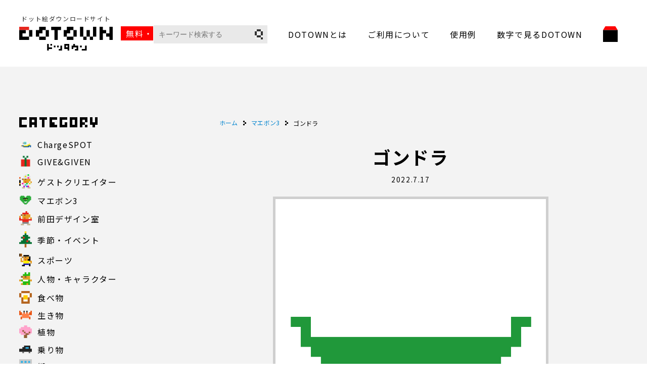

--- FILE ---
content_type: text/html; charset=UTF-8
request_url: https://dotown.maeda-design-room.net/3085/
body_size: 7414
content:
<!DOCTYPE html>
<html lang="ja">

<head prefix="og:http://ogp.me/ns#">
  <!-- Google Tag Manager -->
  <script>
    (function(w, d, s, l, i) {
      w[l] = w[l] || [];
      w[l].push({
        'gtm.start': new Date().getTime(),
        event: 'gtm.js'
      });
      var f = d.getElementsByTagName(s)[0],
        j = d.createElement(s),
        dl = l != 'dataLayer' ? '&l=' + l : '';
      j.async = true;
      j.src =
        'https://www.googletagmanager.com/gtm.js?id=' + i + dl;
      f.parentNode.insertBefore(j, f);
    })(window, document, 'script', 'dataLayer', 'GTM-P4SPHHQ');
  </script>
  <!-- End Google Tag Manager -->
  <meta charset="UTF-8" />
  <meta name="viewport" content="width=device-width, user-scalable=no">
  <meta name="format-detection" content="telephone=no">

    <meta name='robots' content='max-image-preview:large' />
<link rel='dns-prefetch' href='//ajax.googleapis.com' />
<link rel='dns-prefetch' href='//use.fontawesome.com' />
<link rel='dns-prefetch' href='//fonts.googleapis.com' />
<link rel='dns-prefetch' href='//s.w.org' />

<!-- SEO SIMPLE PACK 2.2.7 -->
<title>ゴンドラ | ドット絵ダウンロードサイト DOTOWN</title>
<meta name="description" content="「ゴンドラ」のドット絵フリー素材が無料。DOTOWN（ドッタウン）は、商用利用可能、おしゃれで可愛い、食べ物、人物、イベントなどのドット絵イラストをダウンロードできるサイトです。">
<link rel="canonical" href="https://dotown.maeda-design-room.net/3085/">
<meta property="og:locale" content="ja_JP">
<meta property="og:image" content="https://dotown.maeda-design-room.net/wp-content/uploads/2022/07/maebon3_gondola2_12.png">
<meta property="og:title" content="ゴンドラ | ドット絵ダウンロードサイト DOTOWN">
<meta property="og:description" content="「ゴンドラ」のドット絵フリー素材が無料。DOTOWN（ドッタウン）は、商用利用可能、おしゃれで可愛い、食べ物、人物、イベントなどのドット絵イラストをダウンロードできるサイトです。">
<meta property="og:url" content="https://dotown.maeda-design-room.net/3085/">
<meta property="og:site_name" content="ドット絵ダウンロードサイト DOTOWN">
<meta property="og:type" content="article">
<meta name="twitter:card" content="summary_large_image">
<!-- / SEO SIMPLE PACK -->

<link rel='stylesheet' id='wp-block-library-css'  href='https://dotown.maeda-design-room.net/wp-includes/css/dist/block-library/style.min.css?ver=5.8.12' type='text/css' media='all' />
<link rel='stylesheet' id='wp-pagenavi-css'  href='https://dotown.maeda-design-room.net/wp-content/plugins/wp-pagenavi/pagenavi-css.css?ver=2.70' type='text/css' media='all' />
<link rel='stylesheet' id='theme-style-css'  href='https://dotown.maeda-design-room.net/wp-content/themes/dotown/style.css?ver=20231125457' type='text/css' media='all' />
<link rel='stylesheet' id='fontawesome-css'  href='https://use.fontawesome.com/releases/v5.1.0/css/all.css?ver=5.8.12' type='text/css' media='all' />
<link rel='stylesheet' id='noto-sans-jp-css'  href='https://fonts.googleapis.com/css2?family=Noto+Sans+JP%3Awght%40400%3B500%3B700&#038;display=swap&#038;ver=5.8.12' type='text/css' media='all' />
<link rel='stylesheet' id='main-css-css'  href='https://dotown.maeda-design-room.net/wp-content/themes/dotown/dest/css/style.min.css?ver=202201302354' type='text/css' media='all' />
<link rel='stylesheet' id='about-css-css'  href='https://dotown.maeda-design-room.net/wp-content/themes/dotown/assets/css/about.css?ver=20220130443' type='text/css' media='all' />
<link rel='stylesheet' id='privacy-css-css'  href='https://dotown.maeda-design-room.net/wp-content/themes/dotown/assets/css/privacy.css?ver=20220129327' type='text/css' media='all' />
<link rel='stylesheet' id='term-of-use-css-css'  href='https://dotown.maeda-design-room.net/wp-content/themes/dotown/assets/css/term-of-use.css?ver=20220129407' type='text/css' media='all' />
<!-- Favicon Rotator -->
<link rel="shortcut icon" href="https://dotown.maeda-design-room.net/wp-content/uploads/2022/01/favicon.png" />
<link rel="apple-touch-icon-precomposed" href="https://dotown.maeda-design-room.net/wp-content/uploads/2022/01/app_touch.jpg" />
<!-- End Favicon Rotator -->
</head>

<body>
  <!-- Google Tag Manager (noscript) -->
  <noscript><iframe src="https://www.googletagmanager.com/ns.html?id=GTM-P4SPHHQ" height="0" width="0" style="display:none;visibility:hidden"></iframe></noscript>
  <!-- End Google Tag Manager (noscript) -->
  <div class="site-wrapper">
    <header class="l-header">
      <div class="logo-container">
        <div class="logo-container__items -logo">
          <p class="logo-txt">ドット絵ダウンロードサイト</p>
          <p class="logo-img">
            <a href="https://dotown.maeda-design-room.net/">
              <img src="https://dotown.maeda-design-room.net/wp-content/themes/dotown/assets/images/common/logo.svg" alt="荒ドットに出会える街（ドッタウン）">
            </a>
          </p>
        </div>
        <div class="logo-container__items -info">無料・商用可</div>
      </div>
      <div class="l-header__nav">
        <nav>
          <!-- ========== global nav ========== -->
          <ul class="gloval-nav">
            <li class="gloval-nav__items mb-list">
              <a href="https://dotown.maeda-design-room.net/">TOP</a>
            </li>
            <li class="gloval-nav__items search-list">
              <form method="get" class="searchform" action="https://dotown.maeda-design-room.net/">
  <input type="text" placeholder="キーワード検索する" name="s" class="searchform__style" value="" />
  <input type="submit" value="" alt="検索" title="検索" class="searchform__submit">
</form>            </li>
            <li class="gloval-nav__items">
              <a href="https://dotown.maeda-design-room.net/about/">DOTOWNとは</a>
            </li>
            <li class="gloval-nav__items">
              <a href="https://dotown.maeda-design-room.net/term-of-use/">ご利用について</a>
            </li>
            <li class="gloval-nav__items">
              <a href="https://dotown.maeda-design-room.net/example/">使用例</a>
            </li>
            <li class="gloval-nav__items">
              <a href="https://dotown.maeda-design-room.net/number/">数字で見るDOTOWN</a>
            </li>
            <li class="gloval-nav__items mb-list">
              <a href="https://dotown.maeda-design-room.net/privacy/">プライバシーポリシー</a>
            </li>
            <li class="gloval-nav__items logo-list">
              <a href="https://whats.maeda-design-room.net/" target="_blank" rel="noopener noreferrer">
                <span class="img">
                  <img src="https://dotown.maeda-design-room.net/wp-content/themes/dotown/assets/images/common/nav-icon.svg" alt="前田デザイン室">
                </span>
                <span class="txt">
                  前田デザイン室
                </span>
              </a>
            </li>
          </ul>
          <!-- ========== category mb only ========== -->
          <div class="category-nav">
            <p class="category-nav__heading">
              カテゴリー
            </p>
                        <ul class="category-nav__item">
                              <li class="category-nav__items chargespot">
                  <a href="https://dotown.maeda-design-room.net/category/chargespot/">
                    <span class="icon">
                      <img src="https://dotown.maeda-design-room.net/wp-content/uploads/2024/06/chargespot_person_02.png" alt="" class="icon-img">
                    </span>
                    <span>ChargeSPOT</span>
                  </a>
                </li>
                              <li class="category-nav__items giveandgiven">
                  <a href="https://dotown.maeda-design-room.net/category/giveandgiven/">
                    <span class="icon">
                      <img src="https://dotown.maeda-design-room.net/wp-content/uploads/2023/11/event_present_01.png" alt="" class="icon-img">
                    </span>
                    <span>GIVE&amp;GIVEN</span>
                  </a>
                </li>
                              <li class="category-nav__items guest">
                  <a href="https://dotown.maeda-design-room.net/category/guest/">
                    <span class="icon">
                      <img src="https://dotown.maeda-design-room.net/wp-content/uploads/2022/02/cat-guest.svg" alt="" class="icon-img">
                    </span>
                    <span>ゲストクリエイター</span>
                  </a>
                </li>
                              <li class="category-nav__items maebon3">
                  <a href="https://dotown.maeda-design-room.net/category/maebon3/">
                    <span class="icon">
                      <img src="https://dotown.maeda-design-room.net/wp-content/uploads/2022/07/baebon3.png" alt="" class="icon-img">
                    </span>
                    <span>マエボン3</span>
                  </a>
                </li>
                              <li class="category-nav__items maeda">
                  <a href="https://dotown.maeda-design-room.net/category/maeda/">
                    <span class="icon">
                      <img src="https://dotown.maeda-design-room.net/wp-content/uploads/2022/01/cat_maede.svg" alt="" class="icon-img">
                    </span>
                    <span>前田デザイン室</span>
                  </a>
                </li>
                              <li class="category-nav__items event">
                  <a href="https://dotown.maeda-design-room.net/category/event/">
                    <span class="icon">
                      <img src="https://dotown.maeda-design-room.net/wp-content/uploads/2022/01/cat_event.svg" alt="" class="icon-img">
                    </span>
                    <span>季節・イベント</span>
                  </a>
                </li>
                              <li class="category-nav__items sports">
                  <a href="https://dotown.maeda-design-room.net/category/sports/">
                    <span class="icon">
                      <img src="https://dotown.maeda-design-room.net/wp-content/uploads/2022/01/cat_sports.svg" alt="" class="icon-img">
                    </span>
                    <span>スポーツ</span>
                  </a>
                </li>
                              <li class="category-nav__items character">
                  <a href="https://dotown.maeda-design-room.net/category/character/">
                    <span class="icon">
                      <img src="https://dotown.maeda-design-room.net/wp-content/uploads/2022/01/cat_person.svg" alt="" class="icon-img">
                    </span>
                    <span>人物・キャラクター</span>
                  </a>
                </li>
                              <li class="category-nav__items food">
                  <a href="https://dotown.maeda-design-room.net/category/food/">
                    <span class="icon">
                      <img src="https://dotown.maeda-design-room.net/wp-content/uploads/2022/01/cat_food.svg" alt="" class="icon-img">
                    </span>
                    <span>食べ物</span>
                  </a>
                </li>
                              <li class="category-nav__items creatures">
                  <a href="https://dotown.maeda-design-room.net/category/creatures/">
                    <span class="icon">
                      <img src="https://dotown.maeda-design-room.net/wp-content/uploads/2022/01/cat_thing.svg" alt="" class="icon-img">
                    </span>
                    <span>生き物</span>
                  </a>
                </li>
                              <li class="category-nav__items plant">
                  <a href="https://dotown.maeda-design-room.net/category/plant/">
                    <span class="icon">
                      <img src="https://dotown.maeda-design-room.net/wp-content/uploads/2022/01/cat_plant.svg" alt="" class="icon-img">
                    </span>
                    <span>植物</span>
                  </a>
                </li>
                              <li class="category-nav__items vehicle">
                  <a href="https://dotown.maeda-design-room.net/category/vehicle/">
                    <span class="icon">
                      <img src="https://dotown.maeda-design-room.net/wp-content/uploads/2022/01/cat_vehicle.svg" alt="" class="icon-img">
                    </span>
                    <span>乗り物</span>
                  </a>
                </li>
                              <li class="category-nav__items town">
                  <a href="https://dotown.maeda-design-room.net/category/town/">
                    <span class="icon">
                      <img src="https://dotown.maeda-design-room.net/wp-content/uploads/2022/01/cat_town.svg" alt="" class="icon-img">
                    </span>
                    <span>街</span>
                  </a>
                </li>
                              <li class="category-nav__items interesting">
                  <a href="https://dotown.maeda-design-room.net/category/interesting/">
                    <span class="icon">
                      <img src="https://dotown.maeda-design-room.net/wp-content/uploads/2022/01/cat_omoro.svg" alt="" class="icon-img">
                    </span>
                    <span>オモロ系</span>
                  </a>
                </li>
                              <li class="category-nav__items other">
                  <a href="https://dotown.maeda-design-room.net/category/other/">
                    <span class="icon">
                      <img src="https://dotown.maeda-design-room.net/wp-content/uploads/2022/01/cat_other.svg" alt="" class="icon-img">
                    </span>
                    <span>その他</span>
                  </a>
                </li>
                          </ul>
          </div>
        </nav>
      </div>
      <!-- ●●● mb only ●●● -->
      <p class="l-header__menu">
        <span></span>
        <span></span>
        <span></span>
      </p>
      <!-- ●●● mb only end ●●● -->
    </header>
          <div class="search-container">
        <form method="get" class="searchform" action="https://dotown.maeda-design-room.net/">
  <input type="text" placeholder="キーワード検索する" name="s" class="searchform__style" value="" />
  <input type="submit" value="" alt="検索" title="検索" class="searchform__submit">
</form>      </div>
    <main role="main">
  <div class="l-wrapper l_lower-wrapper">
    <!-- ========== side ========== -->
    <div class="l-wrapper__items -side">
            <div class="l-wrapper__side-container -category">
        <div class="l-wrapper__heading">
          <img src="https://dotown.maeda-design-room.net/wp-content/themes/dotown/assets/images/common/heading/category-txt.svg" alt="カテゴリー">
        </div>
        <div class="category-nav side">
                    <ul class="category-nav__item">
                          <li class="category-nav__items chargespot">
                <a href="https://dotown.maeda-design-room.net/category/chargespot/">

                  <span class="icon">
                    <img src="https://dotown.maeda-design-room.net/wp-content/uploads/2024/06/chargespot_person_02.png" alt="" class="icon-img">
                  </span>

                  <span>ChargeSPOT</span>
                </a>
              </li>
                          <li class="category-nav__items giveandgiven">
                <a href="https://dotown.maeda-design-room.net/category/giveandgiven/">

                  <span class="icon">
                    <img src="https://dotown.maeda-design-room.net/wp-content/uploads/2023/11/event_present_01.png" alt="" class="icon-img">
                  </span>

                  <span>GIVE&amp;GIVEN</span>
                </a>
              </li>
                          <li class="category-nav__items guest">
                <a href="https://dotown.maeda-design-room.net/category/guest/">

                  <span class="icon">
                    <img src="https://dotown.maeda-design-room.net/wp-content/uploads/2022/02/cat-guest.svg" alt="" class="icon-img">
                  </span>

                  <span>ゲストクリエイター</span>
                </a>
              </li>
                          <li class="category-nav__items maebon3">
                <a href="https://dotown.maeda-design-room.net/category/maebon3/">

                  <span class="icon">
                    <img src="https://dotown.maeda-design-room.net/wp-content/uploads/2022/07/baebon3.png" alt="" class="icon-img">
                  </span>

                  <span>マエボン3</span>
                </a>
              </li>
                          <li class="category-nav__items maeda">
                <a href="https://dotown.maeda-design-room.net/category/maeda/">

                  <span class="icon">
                    <img src="https://dotown.maeda-design-room.net/wp-content/uploads/2022/01/cat_maede.svg" alt="" class="icon-img">
                  </span>

                  <span>前田デザイン室</span>
                </a>
              </li>
                          <li class="category-nav__items event">
                <a href="https://dotown.maeda-design-room.net/category/event/">

                  <span class="icon">
                    <img src="https://dotown.maeda-design-room.net/wp-content/uploads/2022/01/cat_event.svg" alt="" class="icon-img">
                  </span>

                  <span>季節・イベント</span>
                </a>
              </li>
                          <li class="category-nav__items sports">
                <a href="https://dotown.maeda-design-room.net/category/sports/">

                  <span class="icon">
                    <img src="https://dotown.maeda-design-room.net/wp-content/uploads/2022/01/cat_sports.svg" alt="" class="icon-img">
                  </span>

                  <span>スポーツ</span>
                </a>
              </li>
                          <li class="category-nav__items character">
                <a href="https://dotown.maeda-design-room.net/category/character/">

                  <span class="icon">
                    <img src="https://dotown.maeda-design-room.net/wp-content/uploads/2022/01/cat_person.svg" alt="" class="icon-img">
                  </span>

                  <span>人物・キャラクター</span>
                </a>
              </li>
                          <li class="category-nav__items food">
                <a href="https://dotown.maeda-design-room.net/category/food/">

                  <span class="icon">
                    <img src="https://dotown.maeda-design-room.net/wp-content/uploads/2022/01/cat_food.svg" alt="" class="icon-img">
                  </span>

                  <span>食べ物</span>
                </a>
              </li>
                          <li class="category-nav__items creatures">
                <a href="https://dotown.maeda-design-room.net/category/creatures/">

                  <span class="icon">
                    <img src="https://dotown.maeda-design-room.net/wp-content/uploads/2022/01/cat_thing.svg" alt="" class="icon-img">
                  </span>

                  <span>生き物</span>
                </a>
              </li>
                          <li class="category-nav__items plant">
                <a href="https://dotown.maeda-design-room.net/category/plant/">

                  <span class="icon">
                    <img src="https://dotown.maeda-design-room.net/wp-content/uploads/2022/01/cat_plant.svg" alt="" class="icon-img">
                  </span>

                  <span>植物</span>
                </a>
              </li>
                          <li class="category-nav__items vehicle">
                <a href="https://dotown.maeda-design-room.net/category/vehicle/">

                  <span class="icon">
                    <img src="https://dotown.maeda-design-room.net/wp-content/uploads/2022/01/cat_vehicle.svg" alt="" class="icon-img">
                  </span>

                  <span>乗り物</span>
                </a>
              </li>
                          <li class="category-nav__items town">
                <a href="https://dotown.maeda-design-room.net/category/town/">

                  <span class="icon">
                    <img src="https://dotown.maeda-design-room.net/wp-content/uploads/2022/01/cat_town.svg" alt="" class="icon-img">
                  </span>

                  <span>街</span>
                </a>
              </li>
                          <li class="category-nav__items interesting">
                <a href="https://dotown.maeda-design-room.net/category/interesting/">

                  <span class="icon">
                    <img src="https://dotown.maeda-design-room.net/wp-content/uploads/2022/01/cat_omoro.svg" alt="" class="icon-img">
                  </span>

                  <span>オモロ系</span>
                </a>
              </li>
                          <li class="category-nav__items other">
                <a href="https://dotown.maeda-design-room.net/category/other/">

                  <span class="icon">
                    <img src="https://dotown.maeda-design-room.net/wp-content/uploads/2022/01/cat_other.svg" alt="" class="icon-img">
                  </span>

                  <span>その他</span>
                </a>
              </li>
                      </ul>
        </div>
      </div>

      <div class="l-wrapper__side-container -tag">
        <div class="l-wrapper__heading">
          <img src="https://dotown.maeda-design-room.net/wp-content/themes/dotown/assets/images/common/heading/tag-txt.svg" alt="タグ">
        </div>
        <div class="tag-content">
          <a href="https://dotown.maeda-design-room.net/tag/post_tag-47/" class="tag-cloud-link tag-link-47 tag-link-position-1" style="font-size: 10pt;">ファンタジー</a>
<a href="https://dotown.maeda-design-room.net/tag/post_tag-50/" class="tag-cloud-link tag-link-50 tag-link-position-2" style="font-size: 10pt;">動物</a>
<a href="https://dotown.maeda-design-room.net/tag/post_tag-56/" class="tag-cloud-link tag-link-56 tag-link-position-3" style="font-size: 10pt;">お仕事</a>
<a href="https://dotown.maeda-design-room.net/tag/post_tag-73/" class="tag-cloud-link tag-link-73 tag-link-position-4" style="font-size: 10pt;">夏</a>
<a href="https://dotown.maeda-design-room.net/tag/post_tag-70/" class="tag-cloud-link tag-link-70 tag-link-position-5" style="font-size: 10pt;">お菓子・スイーツ</a>
<a href="https://dotown.maeda-design-room.net/tag/post_tag-27/" class="tag-cloud-link tag-link-27 tag-link-position-6" style="font-size: 10pt;">お正月</a>
<a href="https://dotown.maeda-design-room.net/tag/post_tag-78/" class="tag-cloud-link tag-link-78 tag-link-position-7" style="font-size: 10pt;">料理</a>
<a href="https://dotown.maeda-design-room.net/tag/post_tag-80/" class="tag-cloud-link tag-link-80 tag-link-position-8" style="font-size: 10pt;">趣味</a>
<a href="https://dotown.maeda-design-room.net/tag/post_tag-154/" class="tag-cloud-link tag-link-154 tag-link-position-9" style="font-size: 10pt;">アホゲー</a>
<a href="https://dotown.maeda-design-room.net/tag/post_tag-68/" class="tag-cloud-link tag-link-68 tag-link-position-10" style="font-size: 10pt;">学校</a>
<a href="https://dotown.maeda-design-room.net/tag/post_tag-46/" class="tag-cloud-link tag-link-46 tag-link-position-11" style="font-size: 10pt;">秋</a>
<a href="https://dotown.maeda-design-room.net/tag/post_tag-48/" class="tag-cloud-link tag-link-48 tag-link-position-12" style="font-size: 10pt;">冬</a>
<a href="https://dotown.maeda-design-room.net/tag/post_tag-67/" class="tag-cloud-link tag-link-67 tag-link-position-13" style="font-size: 10pt;">文房具</a>
<a href="https://dotown.maeda-design-room.net/tag/post_tag-87/" class="tag-cloud-link tag-link-87 tag-link-position-14" style="font-size: 10pt;">木</a>
<a href="https://dotown.maeda-design-room.net/tag/post_tag-85/" class="tag-cloud-link tag-link-85 tag-link-position-15" style="font-size: 10pt;">野菜</a>
<a href="https://dotown.maeda-design-room.net/tag/post_tag-71/" class="tag-cloud-link tag-link-71 tag-link-position-16" style="font-size: 10pt;">夏祭り</a>
<a href="https://dotown.maeda-design-room.net/tag/post_tag-43/" class="tag-cloud-link tag-link-43 tag-link-position-17" style="font-size: 10pt;">和食</a>
<a href="https://dotown.maeda-design-room.net/tag/post_tag-114/" class="tag-cloud-link tag-link-114 tag-link-position-18" style="font-size: 10pt;">電車</a>
<a href="https://dotown.maeda-design-room.net/tag/post_tag-79/" class="tag-cloud-link tag-link-79 tag-link-position-19" style="font-size: 10pt;">音楽</a>
<a href="https://dotown.maeda-design-room.net/tag/post_tag-64/" class="tag-cloud-link tag-link-64 tag-link-position-20" style="font-size: 10pt;">パーティー</a>
<a href="https://dotown.maeda-design-room.net/tag/post_tag-61/" class="tag-cloud-link tag-link-61 tag-link-position-21" style="font-size: 10pt;">水辺の生き物</a>
<a href="https://dotown.maeda-design-room.net/tag/post_tag-148/" class="tag-cloud-link tag-link-148 tag-link-position-22" style="font-size: 10pt;">記号</a>
<a href="https://dotown.maeda-design-room.net/tag/post_tag-49/" class="tag-cloud-link tag-link-49 tag-link-position-23" style="font-size: 10pt;">果物・フルーツ</a>
<a href="https://dotown.maeda-design-room.net/tag/post_tag-93/" class="tag-cloud-link tag-link-93 tag-link-position-24" style="font-size: 10pt;">飲み物</a>
<a href="https://dotown.maeda-design-room.net/tag/post_tag-86/" class="tag-cloud-link tag-link-86 tag-link-position-25" style="font-size: 10pt;">花</a>
<a href="https://dotown.maeda-design-room.net/tag/post_tag-51/" class="tag-cloud-link tag-link-51 tag-link-position-26" style="font-size: 10pt;">宇宙</a>
<a href="https://dotown.maeda-design-room.net/tag/post_tag-53/" class="tag-cloud-link tag-link-53 tag-link-position-27" style="font-size: 10pt;">建物</a>
<a href="https://dotown.maeda-design-room.net/tag/post_tag-66/" class="tag-cloud-link tag-link-66 tag-link-position-28" style="font-size: 10pt;">鳥</a>
<a href="https://dotown.maeda-design-room.net/tag/post_tag-52/" class="tag-cloud-link tag-link-52 tag-link-position-29" style="font-size: 10pt;">家電</a>
<a href="https://dotown.maeda-design-room.net/tag/post_tag-55/" class="tag-cloud-link tag-link-55 tag-link-position-30" style="font-size: 10pt;">虫</a>
<a href="https://dotown.maeda-design-room.net/tag/post_tag-101/" class="tag-cloud-link tag-link-101 tag-link-position-31" style="font-size: 10pt;">日用品</a>
<a href="https://dotown.maeda-design-room.net/tag/post_tag-62/" class="tag-cloud-link tag-link-62 tag-link-position-32" style="font-size: 10pt;">クリスマス</a>
<a href="https://dotown.maeda-design-room.net/tag/post_tag-40/" class="tag-cloud-link tag-link-40 tag-link-position-33" style="font-size: 10pt;">ネコ</a>
<a href="https://dotown.maeda-design-room.net/tag/post_tag-119/" class="tag-cloud-link tag-link-119 tag-link-position-34" style="font-size: 10pt;">パソコン</a>
<a href="https://dotown.maeda-design-room.net/tag/post_tag-149/" class="tag-cloud-link tag-link-149 tag-link-position-35" style="font-size: 10pt;">天気</a>
<a href="https://dotown.maeda-design-room.net/tag/post_tag-65/" class="tag-cloud-link tag-link-65 tag-link-position-36" style="font-size: 10pt;">魚</a>
<a href="https://dotown.maeda-design-room.net/tag/post_tag-59/" class="tag-cloud-link tag-link-59 tag-link-position-37" style="font-size: 10pt;">バレンタイン</a>
<a href="https://dotown.maeda-design-room.net/tag/post_tag-108/" class="tag-cloud-link tag-link-108 tag-link-position-38" style="font-size: 10pt;">アイス</a>
<a href="https://dotown.maeda-design-room.net/tag/post_tag-110/" class="tag-cloud-link tag-link-110 tag-link-position-39" style="font-size: 10pt;">うんち</a>
<a href="https://dotown.maeda-design-room.net/tag/post_tag-95/" class="tag-cloud-link tag-link-95 tag-link-position-40" style="font-size: 10pt;">お寿司</a>
<a href="https://dotown.maeda-design-room.net/tag/post_tag-115/" class="tag-cloud-link tag-link-115 tag-link-position-41" style="font-size: 10pt;">色鉛筆</a>
<a href="https://dotown.maeda-design-room.net/tag/post_tag-45/" class="tag-cloud-link tag-link-45 tag-link-position-42" style="font-size: 10pt;">ハロウィン</a>
<a href="https://dotown.maeda-design-room.net/tag/post_tag-57/" class="tag-cloud-link tag-link-57 tag-link-position-43" style="font-size: 10pt;">干支</a>
<a href="https://dotown.maeda-design-room.net/tag/post_tag-157/" class="tag-cloud-link tag-link-157 tag-link-position-44" style="font-size: 10pt;">食べ物</a>
<a href="https://dotown.maeda-design-room.net/tag/post_tag-88/" class="tag-cloud-link tag-link-88 tag-link-position-45" style="font-size: 10pt;">春</a>
<a href="https://dotown.maeda-design-room.net/tag/post_tag-82/" class="tag-cloud-link tag-link-82 tag-link-position-46" style="font-size: 10pt;">洋食</a>
<a href="https://dotown.maeda-design-room.net/tag/post_tag-81/" class="tag-cloud-link tag-link-81 tag-link-position-47" style="font-size: 10pt;">パン</a>
<a href="https://dotown.maeda-design-room.net/tag/post_tag-63/" class="tag-cloud-link tag-link-63 tag-link-position-48" style="font-size: 10pt;">車</a>
<a href="https://dotown.maeda-design-room.net/tag/post_tag-150/" class="tag-cloud-link tag-link-150 tag-link-position-49" style="font-size: 10pt;">ゲーム</a>
<a href="https://dotown.maeda-design-room.net/tag/post_tag-107/" class="tag-cloud-link tag-link-107 tag-link-position-50" style="font-size: 10pt;">ご飯</a>
<a href="https://dotown.maeda-design-room.net/tag/post_tag-60/" class="tag-cloud-link tag-link-60 tag-link-position-51" style="font-size: 10pt;">ホワイトデー</a>
<a href="https://dotown.maeda-design-room.net/tag/post_tag-121/" class="tag-cloud-link tag-link-121 tag-link-position-52" style="font-size: 10pt;">鼓笛隊</a>
<a href="https://dotown.maeda-design-room.net/tag/post_tag-117/" class="tag-cloud-link tag-link-117 tag-link-position-53" style="font-size: 10pt;">風船</a>
<a href="https://dotown.maeda-design-room.net/tag/post_tag-122/" class="tag-cloud-link tag-link-122 tag-link-position-54" style="font-size: 10pt;">ブラスバンド</a>
<a href="https://dotown.maeda-design-room.net/tag/post_tag-83/" class="tag-cloud-link tag-link-83 tag-link-position-55" style="font-size: 10pt;">肉</a>
<a href="https://dotown.maeda-design-room.net/tag/post_tag-69/" class="tag-cloud-link tag-link-69 tag-link-position-56" style="font-size: 10pt;">ベビー</a>
<a href="https://dotown.maeda-design-room.net/tag/post_tag-135/" class="tag-cloud-link tag-link-135 tag-link-position-57" style="font-size: 10pt;">先頭車</a>
<a href="https://dotown.maeda-design-room.net/tag/post_tag-132/" class="tag-cloud-link tag-link-132 tag-link-position-58" style="font-size: 10pt;">中間車</a>
<a href="https://dotown.maeda-design-room.net/tag/post_tag-58/" class="tag-cloud-link tag-link-58 tag-link-position-59" style="font-size: 10pt;">調理器具</a>
<a href="https://dotown.maeda-design-room.net/tag/post_tag-84/" class="tag-cloud-link tag-link-84 tag-link-position-60" style="font-size: 10pt;">きのこ</a>
<a href="https://dotown.maeda-design-room.net/tag/post_tag-133/" class="tag-cloud-link tag-link-133 tag-link-position-61" style="font-size: 10pt;">後尾車</a>
<a href="https://dotown.maeda-design-room.net/tag/post_tag-120/" class="tag-cloud-link tag-link-120 tag-link-position-62" style="font-size: 10pt;">エイリアン</a>
<a href="https://dotown.maeda-design-room.net/tag/post_tag-89/" class="tag-cloud-link tag-link-89 tag-link-position-63" style="font-size: 10pt;">子どもの日</a>
<a href="https://dotown.maeda-design-room.net/tag/post_tag-90/" class="tag-cloud-link tag-link-90 tag-link-position-64" style="font-size: 10pt;">ひな祭り</a>
<a href="https://dotown.maeda-design-room.net/tag/post_tag-158/" class="tag-cloud-link tag-link-158 tag-link-position-65" style="font-size: 10pt;">キッチン</a>
<a href="https://dotown.maeda-design-room.net/tag/post_tag-98/" class="tag-cloud-link tag-link-98 tag-link-position-66" style="font-size: 10pt;">調味料</a>
<a href="https://dotown.maeda-design-room.net/tag/post_tag-159/" class="tag-cloud-link tag-link-159 tag-link-position-67" style="font-size: 10pt;">カフェ</a>
<a href="https://dotown.maeda-design-room.net/tag/post_tag-97/" class="tag-cloud-link tag-link-97 tag-link-position-68" style="font-size: 10pt;">麺類</a>
<a href="https://dotown.maeda-design-room.net/tag/post_tag-91/" class="tag-cloud-link tag-link-91 tag-link-position-69" style="font-size: 10pt;">卒業</a>
<a href="https://dotown.maeda-design-room.net/tag/post_tag-77/" class="tag-cloud-link tag-link-77 tag-link-position-70" style="font-size: 10pt;">節分</a>
<a href="https://dotown.maeda-design-room.net/tag/post_tag-100/" class="tag-cloud-link tag-link-100 tag-link-position-71" style="font-size: 10pt;">お金</a>
<a href="https://dotown.maeda-design-room.net/tag/post_tag-111/" class="tag-cloud-link tag-link-111 tag-link-position-72" style="font-size: 10pt;">梅雨</a>
<a href="https://dotown.maeda-design-room.net/tag/post_tag-125/" class="tag-cloud-link tag-link-125 tag-link-position-73" style="font-size: 10pt;">犬</a>
<a href="https://dotown.maeda-design-room.net/tag/post_tag-94/" class="tag-cloud-link tag-link-94 tag-link-position-74" style="font-size: 10pt;">子供</a>
<a href="https://dotown.maeda-design-room.net/tag/post_tag-105/" class="tag-cloud-link tag-link-105 tag-link-position-75" style="font-size: 10pt;">イヌ</a>
<a href="https://dotown.maeda-design-room.net/tag/post_tag-109/" class="tag-cloud-link tag-link-109 tag-link-position-76" style="font-size: 10pt;">エジプト</a>
<a href="https://dotown.maeda-design-room.net/tag/post_tag-72/" class="tag-cloud-link tag-link-72 tag-link-position-77" style="font-size: 10pt;">七夕</a>
<a href="https://dotown.maeda-design-room.net/tag/post_tag-152/" class="tag-cloud-link tag-link-152 tag-link-position-78" style="font-size: 10pt;">キャンプ</a>
<a href="https://dotown.maeda-design-room.net/tag/post_tag-127/" class="tag-cloud-link tag-link-127 tag-link-position-79" style="font-size: 10pt;">馬</a>
<a href="https://dotown.maeda-design-room.net/tag/post_tag-136/" class="tag-cloud-link tag-link-136 tag-link-position-80" style="font-size: 10pt;">お酒</a>
<a href="https://dotown.maeda-design-room.net/tag/post_tag-92/" class="tag-cloud-link tag-link-92 tag-link-position-81" style="font-size: 10pt;">入学</a>
<a href="https://dotown.maeda-design-room.net/tag/post_tag-153/" class="tag-cloud-link tag-link-153 tag-link-position-82" style="font-size: 10pt;">植物</a>
<a href="https://dotown.maeda-design-room.net/tag/post_tag-166/" class="tag-cloud-link tag-link-166 tag-link-position-83" style="font-size: 10pt;">リング</a>
<a href="https://dotown.maeda-design-room.net/tag/post_tag-116/" class="tag-cloud-link tag-link-116 tag-link-position-84" style="font-size: 10pt;">鉛筆</a>
<a href="https://dotown.maeda-design-room.net/tag/post_tag-139/" class="tag-cloud-link tag-link-139 tag-link-position-85" style="font-size: 10pt;">ねずみ</a>
<a href="https://dotown.maeda-design-room.net/tag/post_tag-75/" class="tag-cloud-link tag-link-75 tag-link-position-86" style="font-size: 10pt;">衣類</a>
<a href="https://dotown.maeda-design-room.net/tag/post_tag-164/" class="tag-cloud-link tag-link-164 tag-link-position-87" style="font-size: 10pt;">指輪</a>
<a href="https://dotown.maeda-design-room.net/tag/post_tag-156/" class="tag-cloud-link tag-link-156 tag-link-position-88" style="font-size: 10pt;">おにぎり</a>
<a href="https://dotown.maeda-design-room.net/tag/post_tag-147/" class="tag-cloud-link tag-link-147 tag-link-position-89" style="font-size: 10pt;">くま</a>
<a href="https://dotown.maeda-design-room.net/tag/post_tag-142/" class="tag-cloud-link tag-link-142 tag-link-position-90" style="font-size: 10pt;">シロクマ</a>
<a href="https://dotown.maeda-design-room.net/tag/post_tag-145/" class="tag-cloud-link tag-link-145 tag-link-position-91" style="font-size: 10pt;">りす</a>
<a href="https://dotown.maeda-design-room.net/tag/post_tag-144/" class="tag-cloud-link tag-link-144 tag-link-position-92" style="font-size: 10pt;">兎</a>
<a href="https://dotown.maeda-design-room.net/tag/post_tag-143/" class="tag-cloud-link tag-link-143 tag-link-position-93" style="font-size: 10pt;">うさぎ</a>
<a href="https://dotown.maeda-design-room.net/tag/post_tag-141/" class="tag-cloud-link tag-link-141 tag-link-position-94" style="font-size: 10pt;">ブタ</a>
<a href="https://dotown.maeda-design-room.net/tag/post_tag-140/" class="tag-cloud-link tag-link-140 tag-link-position-95" style="font-size: 10pt;">鼠</a>
<a href="https://dotown.maeda-design-room.net/tag/post_tag-138/" class="tag-cloud-link tag-link-138 tag-link-position-96" style="font-size: 10pt;">ゾウ</a>
<a href="https://dotown.maeda-design-room.net/tag/post_tag-137/" class="tag-cloud-link tag-link-137 tag-link-position-97" style="font-size: 10pt;">象</a>
<a href="https://dotown.maeda-design-room.net/tag/post_tag-129/" class="tag-cloud-link tag-link-129 tag-link-position-98" style="font-size: 10pt;">猫</a>
<a href="https://dotown.maeda-design-room.net/tag/post_tag-146/" class="tag-cloud-link tag-link-146 tag-link-position-99" style="font-size: 10pt;">栗鼠</a>
<a href="https://dotown.maeda-design-room.net/tag/post_tag-123/" class="tag-cloud-link tag-link-123 tag-link-position-100" style="font-size: 10pt;">妖怪</a>        </div>
      </div>

      <div class="l-wrapper__side-container -bana">
        <div class="bana-area">
          <a href="https://dotown.maeda-design-room.net/example/" rel="noopener noreferrer">
            <img src="https://dotown.maeda-design-room.net/wp-content/themes/dotown/assets/images/common/bana/side-bana.png" alt="粗ドットのたのしい使い方">
          </a>
        </div>
      </div>

      <div class="l-wrapper__side-container -bana">
        <div class="l-wrapper__heading">
          <img src="https://dotown.maeda-design-room.net/wp-content/themes/dotown/assets/images/common/heading/follow-txt.svg" alt="フォローミー">
        </div>
        <div class="bana-area">
          <a href="https://www.instagram.com/maedadesignroom/" target="_blank" rel="noopener noreferrer">
            <img src="https://dotown.maeda-design-room.net/wp-content/themes/dotown/assets/images/common/bana/insta-bana.jpg" alt="前田デザイン室公式インスタグラム">
          </a>
        </div>
      </div>    </div>
    <!-- ========== main ========== -->
    <div class="l-wrapper__items -main-container single-page">
      <div class="l-wrapper__bread breadcrumbs">
        <!-- Breadcrumb NavXT 7.0.1 -->
<span property="itemListElement" typeof="ListItem"><a property="item" typeof="WebPage" title="ホーム" href="https://dotown.maeda-design-room.net" class="home" ><span property="name">ホーム</span></a><meta property="position" content="1"></span><span class="dot-arrow"></span><span property="itemListElement" typeof="ListItem"><a property="item" typeof="WebPage" title="Go to the マエボン3 カテゴリー archives." href="https://dotown.maeda-design-room.net/category/maebon3/" class="taxonomy category" ><span property="name">マエボン3</span></a><meta property="position" content="2"></span><span class="dot-arrow"></span><span property="itemListElement" typeof="ListItem"><span property="name" class="post post-post current-item">ゴンドラ</span><meta property="url" content="https://dotown.maeda-design-room.net/3085/"><meta property="position" content="3"></span>      </div>
      <header>
        <h2 class="lower-heading">
          <span class="text">ゴンドラ</span>
        </h2>
        <p class="day">2022.7.17</p>
      </header>

      <div class="dot-item">
        <div class="dot-item__inner img">
          <img src="https://dotown.maeda-design-room.net/wp-content/uploads/2022/07/maebon3_gondola2_12.png" alt="ゴンドラのドット絵">
        </div>
        <div class="dot-item__inner btn">
          <a href="https://dotown.maeda-design-room.net/wp-content/uploads/2022/07/maebon3_gondola2_12.png" download="ゴンドラ">
            <img src="https://dotown.maeda-design-room.net/wp-content/themes/dotown/assets/images/single/download.png" alt="画像をダウンロード">
          </a>
        </div>
        <div class="dot-item__inner info">
          <div class="cat info__item">
            <div class="info__items">
                              <ul class="catlist">
                  カテゴリー：<a href="https://dotown.maeda-design-room.net/category/maebon3/" rel="tag">マエボン3</a>                </ul>
                          </div>
          </div>
          <div class="tag info__item">
            <div class="info__items">
              タグ：<a href="https://dotown.maeda-design-room.net/tag/post_tag-154/" rel="tag">アホゲー</a>            </div>
          </div>
                    			<div class="creator info__item" style="margin-top: 10px;">
				<div class="info__items">
					ヴェネツィアを旅する際に作ったウンコ・ポーロの特注品ゴンドラ。ゴンドリエーレ（船頭）はもちろん、ウンコ・ポーロ。黄金のオールで押す力によって推進する。ハヴァナイストリップ。				</div>
			</div>
          			
        </div>
      </div>

      <!-- ========== share area ========== -->
      <div class="share-area">
        <div class="share-area__items -dot">
          <img src="https://dotown.maeda-design-room.net/wp-content/themes/dotown/assets/images/common/sns/sns-dot.png" alt="SNSシェア">
        </div>
        <div class="share-area__items -btn">
          <p class="share-txt">気に入ったらシェアしてね～！</p>
            
  <ul class="l-sns">
    <li class="l-sns__list">
      <a class="btn--facebook" href="javascript:window.open('http://www.facebook.com/sharer.php?u='+encodeURIComponent(location.href),'sharewindow','width=550, height=450, personalbar=0, toolbar=0, scrollbars=1, resizable=!');">
        <i class="fab fa-facebook-square"></i>
      </a>
    </li>
    <li class="l-sns__list">
      <a class="btn--twitter" href="javascript:window.open('http://twitter.com/share?text='+encodeURIComponent(document.title)+'&url='+encodeURIComponent(location.href),'sharewindow','width=550, height=450, personalbar=0, toolbar=0, scrollbars=1, resizable=!');">
        <i class="fab fa-twitter-square"></i>
      </a>
    </li>
    <li class="l-sns__list">
      <a class="btn--line" href="javascript:window.open('http://line.me/R/msg/text/?'+encodeURIComponent(document.title)+'%20'+encodeURIComponent(location.href),'sharewindow','width=550, height=450, personalbar=0, toolbar=0, scrollbars=1, resizable=!');">
        <i class="fab fa-line"></i>
      </a>
    </li>
    <li class="l-sns__list">
      <a class="btn--hatena" href="http://b.hatena.ne.jp/add?mode=confirm&url=https%3A%2F%2Fdotown.maeda-design-room.net%2F3085%2F" target="_blank">
        <span>B!</span>
      </a>
    </li>
    <li class="l-sns__list">
      <a class="btn--pinterest js-sns-link" href="//pinterest.com/pin/create/button/?url=https%3A%2F%2Fdotown.maeda-design-room.net%2F3085%2F" target="_blank">
        <i class="fab fa-pinterest-square"></i>
      </a>
    </li>
  </ul>        </div>
      </div>
      <!-- ========== share area end ========== -->

      <!-- ========== 関連アイテム ========== -->
      <section class="single-other-post">
        <header>
          <h2 class="single-other-post__heading">関連イラスト</h2>
        </header>
                                        <ul class="img-list">
                              <li class="img-list__items">
                  <a href="https://dotown.maeda-design-room.net/3150/">
                    <img src="https://dotown.maeda-design-room.net/wp-content/uploads/2022/07/maebon3_aidoruhikushi.png" alt="後田 低志（うしろだ ひくし）・アイドルver">
                  </a>
                  <p class="txt-area">
                                                            <span class="txt-area__items -name">後田 低志（うしろだ ひくし）・アイドルver</span>
                  </p>
                </li>
                              <li class="img-list__items">
                  <a href="https://dotown.maeda-design-room.net/3146/">
                    <img src="https://dotown.maeda-design-room.net/wp-content/uploads/2022/07/maebon3_hikushi.png" alt="後田 低志（うしろだ ひくし）">
                  </a>
                  <p class="txt-area">
                                                            <span class="txt-area__items -name">後田 低志（うしろだ ひくし）</span>
                  </p>
                </li>
                              <li class="img-list__items">
                  <a href="https://dotown.maeda-design-room.net/3087/">
                    <img src="https://dotown.maeda-design-room.net/wp-content/uploads/2022/07/maebon3_memoto_13.png" alt="眼元 武志（めもと たけし）">
                  </a>
                  <p class="txt-area">
                                                            <span class="txt-area__items -name">眼元 武志（めもと たけし）</span>
                  </p>
                </li>
                              <li class="img-list__items">
                  <a href="https://dotown.maeda-design-room.net/3101/">
                    <img src="https://dotown.maeda-design-room.net/wp-content/uploads/2022/07/maebon3_wienergohan1_20.png" alt="シーモネーターが好きなウインナーご飯">
                  </a>
                  <p class="txt-area">
                                                            <span class="txt-area__items -name">シーモネーターが好きなウインナーご飯</span>
                  </p>
                </li>
                              <li class="img-list__items">
                  <a href="https://dotown.maeda-design-room.net/3075/">
                    <img src="https://dotown.maeda-design-room.net/wp-content/uploads/2022/07/maebon3_chikagugawa_07.png" alt="知覚川 過敏（ちかくがわ かびん）">
                  </a>
                  <p class="txt-area">
                                                            <span class="txt-area__items -name">知覚川 過敏（ちかくがわ かびん）</span>
                  </p>
                </li>
                                        </ul>
                        </section>
      <!-- ========== 関連アイテム end ========== -->
    </div>
</main>
<footer class="l-footer">
  <p class="l-footer__topBtn">
    <a href="#">
      <img src="https://dotown.maeda-design-room.net/wp-content/themes/dotown/assets/images/common/unko-anime.gif" alt="">
    </a>
  </p>
  <ul class="l-footer__nav">
    <li>
      <a href="https://dotown.maeda-design-room.net/">TOP</a>
    </li>
    <li>
      <a href="https://dotown.maeda-design-room.net/about/">DOTOWNとは</a>
    </li>
    <li>
      <a href="https://dotown.maeda-design-room.net/term-of-use/">ご利用について</a>
    </li>
    <li>
      <a href="https://dotown.maeda-design-room.net/example/">使用例</a>
    </li>
    <li>
      <a href="https://dotown.maeda-design-room.net/number/">数字で見るDOTOWN</a>
    </li>
    <li>
      <a href="https://dotown.maeda-design-room.net/privacy/">プライバシーポリシー</a>
    </li>
  </ul>
  <div class="l-footer__logo">
    <img src="https://dotown.maeda-design-room.net/wp-content/themes/dotown/assets/images/common/footer-logo.png" alt="前田デザイン室">
  </div>
  <p class="l-footer__copy">
    c 2022 前田デザイン室.
  </p>
</footer>
</div>
<script defer src='https://ajax.googleapis.com/ajax/libs/jquery/3.6.0/jquery.min.js' id='jquery-main-js'></script>
<script defer src='https://dotown.maeda-design-room.net/wp-content/themes/dotown/dest/js/bundle.min.js?ver=202201271355' id='main-js'></script>
</body>

</html>

--- FILE ---
content_type: text/css
request_url: https://dotown.maeda-design-room.net/wp-content/themes/dotown/style.css?ver=20231125457
body_size: 688
content:
/*---------------------------------------------------------
Theme Name: DOTOWN
Theme URI:
Author:
Author URI:
Description:
Version: 1
---------------------------------------------------------*/
.bnrArea{
	margin: 0 0 60px 0;
    padding: 0 0 60px 0;
    display: block;
    text-align: center;
    border-bottom: 1px solid #ccc;
}
.bnrArea__txt{
	line-height: 1.75;
    margin-top: 21px;
    margin-bottom: 12px;
}

.txt01{
	line-height: 1.75;
	margin: 30px 0;
}
.btn01{
	display: inline-flex;
    padding: 15px 20px;
    align-items: center;
    gap: 1.5rem;
    background: #000;
    color: #fff;
}
.btn01 {
	margin: 10px;
}

.flexbox{
	display: flex;
	flex-wrap: wrap;
}
@media screen and (max-width:375px) {
	.sp{
		display: none;
	}
	.bnrArea__txt{
		text-align:left;
	}
}

--- FILE ---
content_type: image/svg+xml
request_url: https://dotown.maeda-design-room.net/wp-content/uploads/2022/01/cat_thing.svg
body_size: 725
content:
<?xml version="1.0" encoding="UTF-8"?>
<svg xmlns="http://www.w3.org/2000/svg" viewBox="0 0 18 12"><defs><style>.cls-1{fill:#ea5514;}.cls-2{fill:#ff814a;}.cls-3{fill:#3d3d3d;}</style></defs><g id="レイヤー_2" data-name="レイヤー 2"><g id="レイヤー_2-2" data-name="レイヤー 2"><polygon class="cls-1" points="2 2 2 0 0 0 0 6 2 6 4 6 4 2 2 2"/><rect class="cls-2" x="4" y="4" width="10" height="6"/><rect class="cls-1" x="2" y="8" width="2" height="4"/><polygon class="cls-1" points="16 0 16 2 14 2 14 6 16 6 18 6 18 0 16 0"/><rect class="cls-1" x="6" y="2" width="2" height="2"/><rect class="cls-3" x="6" width="2" height="2"/><rect class="cls-1" x="10" y="2" width="2" height="2"/><rect class="cls-3" x="10" width="2" height="2"/><rect class="cls-1" x="14" y="8" width="2" height="4"/></g></g></svg>

--- FILE ---
content_type: image/svg+xml
request_url: https://dotown.maeda-design-room.net/wp-content/uploads/2022/01/cat_event.svg
body_size: 637
content:
<?xml version="1.0" encoding="UTF-8"?>
<svg xmlns="http://www.w3.org/2000/svg" viewBox="0 0 14 18"><defs><style>.cls-1{fill:#b4641e;}.cls-2{fill:#057131;}.cls-3{fill:#e7271e;}.cls-4{fill:#ffda0d;}</style></defs><g id="レイヤー_2" data-name="レイヤー 2"><g id="レイヤー_2-2" data-name="レイヤー 2"><rect class="cls-1" x="6" y="14" width="2" height="4"/><polygon class="cls-2" points="12 12 12 10 10 10 10 8 12 8 12 6 10 6 10 4 8 4 8 2 6 2 6 4 4 4 4 6 2 6 2 8 4 8 4 10 2 10 2 12 0 12 0 14 2 14 4 14 6 14 8 14 10 14 12 14 14 14 14 12 12 12"/><rect class="cls-3" x="4" y="6" width="2" height="2"/><rect class="cls-4" x="6" width="2" height="2"/><rect class="cls-3" x="8" y="10" width="2" height="2"/></g></g></svg>

--- FILE ---
content_type: image/svg+xml
request_url: https://dotown.maeda-design-room.net/wp-content/uploads/2022/01/cat_omoro.svg
body_size: 261
content:
<?xml version="1.0" encoding="UTF-8"?>
<svg xmlns="http://www.w3.org/2000/svg" viewBox="0 0 10 8"><defs><style>.cls-1{fill:#73430e;}</style></defs><g id="レイヤー_2" data-name="レイヤー 2"><g id="レイヤー_2-2" data-name="レイヤー 2"><polygon class="cls-1" points="8 4 8 2 6 2 6 0 4 0 4 2 2 2 2 4 0 4 0 8 10 8 10 4 8 4"/></g></g></svg>

--- FILE ---
content_type: image/svg+xml
request_url: https://dotown.maeda-design-room.net/wp-content/themes/dotown/assets/images/common/heading/follow-txt.svg
body_size: 258
content:
<svg xmlns="http://www.w3.org/2000/svg" width="195" height="20"><path d="M45 15V0h-5v20h15v-5zm20 0V0h-5v20h15v-5zm50-10h-5v10h-5v5h15v-5h-5zm5-5h5v15h-5zm-20 0h5v15h-5zM20 0v20h15V0zm10 15h-5V5h5zM80 0v20h15V0zm10 15h-5V5h5zM0 0v20h5V10h5V5h5V0zm185 5V0h-15v20h15v-5h-5v-5h-5V5zm-45-5v20h5V5h5v15h5V5h5v15h5V0zm50 0h5v10h-5zm0 15h5v5h-5z"/></svg>

--- FILE ---
content_type: image/svg+xml
request_url: https://dotown.maeda-design-room.net/wp-content/themes/dotown/assets/images/common/heading/category-txt.svg
body_size: 257
content:
<svg xmlns="http://www.w3.org/2000/svg" width="155" height="20"><path d="M75 5V0H60v20h15v-5h-5v-5h-5V5zm25-5v20h15V0zm10 15h-5V5h5zM95 5V0H80v20h15V10h-5v5h-5V5zM55 0H40v5h5v15h5V5h5zm95 0v10h-5V0h-5v15h5v5h5v-5h5V0zm-20 15h5v5h-5z"/><path d="M120 0v20h5v-5h5v-5h-5V5h5v5h5V0zM5 15V5h10V0H0v20h15v-5zM35 0H20v20h5v-5h5v5h5zM25 10V5h5v5z"/></svg>

--- FILE ---
content_type: text/plain
request_url: https://www.google-analytics.com/j/collect?v=1&_v=j102&a=1915026317&t=pageview&_s=1&dl=https%3A%2F%2Fdotown.maeda-design-room.net%2F3085%2F&ul=en-us%40posix&dt=%E3%82%B4%E3%83%B3%E3%83%89%E3%83%A9%20%7C%20%E3%83%89%E3%83%83%E3%83%88%E7%B5%B5%E3%83%80%E3%82%A6%E3%83%B3%E3%83%AD%E3%83%BC%E3%83%89%E3%82%B5%E3%82%A4%E3%83%88%20DOTOWN&sr=1280x720&vp=1280x720&_u=YADAAEABAAAAACAAI~&jid=477652525&gjid=239038657&cid=1276988895.1768739090&tid=UA-120850402-11&_gid=1894845548.1768739090&_r=1&_slc=1&gtm=45He61f0h2n81P4SPHHQv857727262za200zd857727262&gcd=13l3l3l3l1l1&dma=0&tag_exp=103116026~103200004~104527906~104528500~104684208~104684211~105391252~115938465~115938469~116682876~116744866~117041588&z=447652599
body_size: -578
content:
2,cG-E071J9L2G0

--- FILE ---
content_type: image/svg+xml
request_url: https://dotown.maeda-design-room.net/wp-content/themes/dotown/assets/images/common/heading/tag-txt.svg
body_size: 79
content:
<svg xmlns="http://www.w3.org/2000/svg" width="55" height="20"><path d="M55 5V0H40v20h15V10h-5v5h-5V5zM15 0H0v5h5v15h5V5h5zm20 0H20v20h5v-5h5v5h5zM25 10V5h5v5z"/></svg>

--- FILE ---
content_type: image/svg+xml
request_url: https://dotown.maeda-design-room.net/wp-content/themes/dotown/assets/images/common/logo.svg
body_size: 422
content:
<svg xmlns="http://www.w3.org/2000/svg" viewBox="0 0 284 72"><g data-name="レイヤー 2"><path fill="#e7271e" d="M0 0h29.86v9.95H0z"/><path d="M29.86 9.95h9.95v19.91h-9.95zM9.95 29.86v-9.95h9.96V9.95H0v29.86h29.86v-9.95H9.95zM80.39 9.95h9.95v19.91h-9.95zM60.48 29.86h19.91v9.95H60.48zm9.96-9.95V9.95h9.95V0H60.48v9.95h-9.95v19.91h9.95v-9.95h9.96zm84.38 0V9.95h9.95V0h-19.91v9.95h-9.95v19.91h9.95v-9.95h9.96zm-9.96 9.95h19.91v9.95h-19.91zm19.91-19.91h9.95v19.91h-9.95zM184.5 0h9.95v29.86h-9.95zm19.91 9.95h9.95v19.91h-9.95zm-9.96 19.91h9.95v9.95h-9.95zM224.31 0h9.95v29.86h-9.95zm-9.95 29.86h9.95v9.95h-9.95zm39.78-19.91V0h-9.95v39.81h9.95v-19.9h9.95V9.95h-9.95zM274.05 0v19.91h-9.96v9.95h9.96v9.95H284V0h-9.95zM97.2 0v9.95h9.95v29.86h9.95V9.95h9.96V0H97.2zm72.15 57.01v-4.99h-4.99v4.99h-5V67h5v-4.99h9.99V67h-5v5h10V57.01h-10zM137.14 52v15h10v5h5V52zm10 10h-5v-5h5zm-22.19 5h-5v5h9.99V57.01h-4.99V67zm-19.99-9.99h5v5h-5zm10 0h5v5h-5zm84.83 0V67h-9.99v5h14.99V57.01h-5zm-14.99 0h5v5h-5zm-95.03 5v-9.99h-5V72h5v-5h9.99v-4.99h-9.99z"/><path d="M94.76 52.02h5v5h-5z"/></g></svg>

--- FILE ---
content_type: application/javascript
request_url: https://dotown.maeda-design-room.net/wp-content/themes/dotown/dest/js/bundle.min.js?ver=202201271355
body_size: 743
content:
"use strict";!function t(o,i,u){function f(r,e){if(!i[r]){if(!o[r]){var n="function"==typeof require&&require;if(!e&&n)return n(r,!0);if(l)return l(r,!0);throw(n=new Error("Cannot find module '"+r+"'")).code="MODULE_NOT_FOUND",n}n=i[r]={exports:{}},o[r][0].call(n.exports,function(e){return f(o[r][1][e]||e)},n,n.exports,t,o,i,u)}return i[r].exports}for(var l="function"==typeof require&&require,e=0;e<u.length;e++)f(u[e]);return f}({1:[function(e,r,n){$(function(){$("a[href^='#']").on("click",function(){var e=$(this).attr("href"),e=$("#"==e||""==e?"html":e).offset().top-100;return $("html, body").animate({scrollTop:e},500,"swing"),!1}),$(".l-header__menu").on("click",function(){$(".l-header__nav").toggleClass("js-header-nav"),$(".l-header__menu").toggleClass("js-header-menu"),$("html").toggleClass("is-fixed")})})},{}]},{},[1]);

--- FILE ---
content_type: image/svg+xml
request_url: https://dotown.maeda-design-room.net/wp-content/uploads/2022/02/cat-guest.svg
body_size: 453
content:
<?xml version="1.0" encoding="UTF-8"?>
<svg xmlns="http://www.w3.org/2000/svg" viewBox="0 0 18 20"><defs><style>.cls-1{fill:#e49d23;}.cls-2{fill:#ea5514;}.cls-3{fill:#916034;}.cls-4{fill:#e3e8e2;}.cls-5{fill:#ea5415;}.cls-6{fill:#e5e5e5;}.cls-7{fill:#c5b999;}.cls-8{fill:#e4e501;}.cls-9{fill:#00dd2a;}.cls-10{fill:#ff00a6;}.cls-11{fill:#2dcfba;}.cls-12{fill:#bd00d1;}.cls-13{fill:#1753ff;}.cls-14{fill:#ff0087;}</style></defs><g id="レイヤー_2" data-name="レイヤー 2"><g id="レイヤー_2-2" data-name="レイヤー 2"><rect y="8" width="2" height="8"/><polygon class="cls-1" points="6 6 6 8 6 10 6 12 14 12 14 10 16 10 16 8 16 6 6 6"/><rect class="cls-2" x="8" y="10" width="2" height="2"/><rect class="cls-1" x="16" y="10" width="2" height="2"/><rect class="cls-3" x="4" y="6" width="2" height="2"/><rect class="cls-4" y="6" width="2" height="2"/><rect class="cls-5" y="4" width="2" height="2"/><rect class="cls-3" x="8" y="6" width="2" height="2"/><rect class="cls-1" y="12" width="2" height="2"/><polygon class="cls-6" points="14 2 14 0 8 0 8 2 6 2 6 6 16 6 16 2 14 2"/><polygon class="cls-6" points="2 12 2 12 2 14 6 14 6 18 14 18 14 14 18 14 18 12 2 12"/><rect class="cls-7" x="4" y="18" width="4" height="2"/><rect class="cls-7" x="12" y="18" width="4" height="2"/><rect class="cls-8" x="8" y="2" width="2" height="2"/><rect class="cls-8" x="14" y="12" width="2" height="2"/><rect class="cls-9" x="10" y="12" width="2" height="2"/><rect class="cls-10" x="4" y="12" width="2" height="2"/><rect class="cls-11" x="8" y="14" width="2" height="2"/><rect class="cls-12" x="6" y="16" width="2" height="2"/><rect class="cls-13" x="10" y="16" width="2" height="2"/><rect class="cls-14" x="12" y="16" width="2" height="2"/><rect class="cls-9" x="12" width="2" height="2"/><rect class="cls-10" x="12" y="4" width="2" height="2"/></g></g></svg>